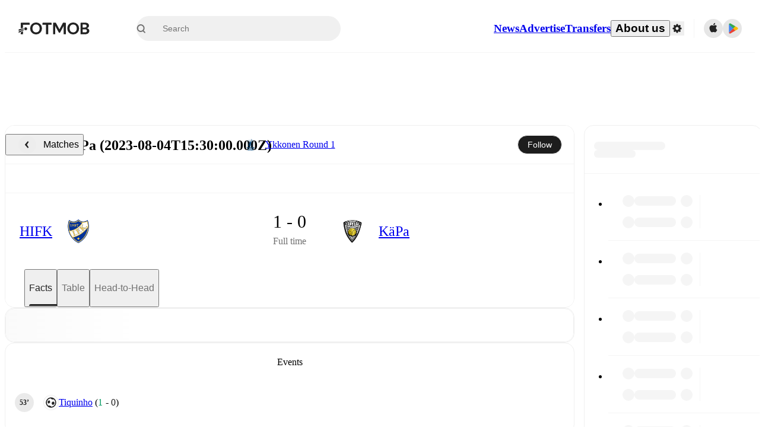

--- FILE ---
content_type: text/javascript;charset=UTF-8
request_url: https://www.fotmob.com/_next/static/chunks/91186.994c8e866b3b534e.js
body_size: 7909
content:
"use strict";(self.webpackChunk_N_E=self.webpackChunk_N_E||[]).push([[91186],{7845:function(e,t,r){r.d(t,{K:function(){return u}});var l=r(35944);r(67294);var n=r(16829),i=r(90962);let a=(e,t)=>e?t.EventIcons.red:t.EventIcons.green,o=(0,n.Z)("span",{target:"ecdb5s80",label:"GoalScoreNumber"})("color:",({highlight:e,theme:t,isMiss:r})=>e?a(r,t):t.GlobalColorScheme.Text.textDefault,";"),d=(0,n.Z)("span",{target:"ecdb5s81",label:"GoalStringCSS"})("line-height:1.13;letter-spacing:0.24px;white-space:nowrap;"),u=({newScore:e,isHome:t,isMiss:r=!1})=>{let n=+!t,[a,u]=e.map((e,t)=>(0,l.tZ)(o,{highlight:t===n,isMiss:r,children:e},t));return(0,l.BX)(d,{children:[(0,l.tZ)(i.w,{}),"(",a," - ",u,")"]})}},65054:function(e,t,r){r.d(t,{X:function(){return eX}});var l,n,i=r(35944),a=r(67294),o=r(79661),d=r(39943),u=r(70747),s=r(74867),c=r(55236),h=r(16829),m=r(51261),C=r(64520),p=r(88793),g=r(6161),f=r(96189),v=r(18952),Z=r(24989),w=r(16841),x=r(428),y=r(12598);(l=n||(n={})).Goal="goal",l.OwnGoal="own_goal",l.Red="red",l.YellowRed="yellow_red";let b=e=>["coach","not_on_pitch"].includes(e.cardDescription?.localizedKey),k=e=>{switch(e.type){case"Goal":return"Own goal"===e.goalDescription?"own_goal":"goal";case"Card":if(b(e))break;if("Red"===e.card)return"red";if("YellowRed"===e.card)return"yellow_red"}return null},S=e=>e.map(e=>{let t=k(e);return{minute:Number(e.overloadTime)>0?e.time+.5:e.time,eventData:e,type:t}}).filter(e=>e.type),B=(e,t)=>{if(!t||0===t.length)return e;let r=t.map(e=>e.minute);return r.includes(e)?e:r.reduce((t,r)=>Math.abs(r-e)<Math.abs(t-e)?r:t)},M=(e,t)=>S(e).reduce((e,r)=>{let l=B(r.minute,t),n=e.find(e=>e.minute===l),i={...r,minute:l};return n?n.events.push(i):e.push({minute:l,events:[i]}),e},[]),G=()=>[21,12.5],D=e=>"goal"===e.type||"own_goal"===e.type;var T=r(86940),_=r(1990);let E=()=>[21,14];var H=({score:e,teamColor:t})=>{let{theme:r}=(0,v.F)(),l=(0,_.V)(),[n,o]=e,d=(0,T.Nr)(t),[u,s]=(0,a.useMemo)(()=>E(),[]),c=l?`${o}-${n}`:`${n}-${o}`;return(0,i.BX)("svg",{width:u,height:s,children:[(0,i.tZ)("rect",{width:u,height:s,fill:t,rx:2,ry:2,stroke:r.GlobalColorScheme.Background.card,strokeWidth:1}),(0,i.tZ)("text",{x:"50%",y:"74%",textAnchor:"middle",fill:d,style:{fontSize:9},children:c})]})},X=r(98964),I=({ownGoal:e,size:t=18})=>{let{theme:r}=(0,v.F)(),l=e?r.Events.red:r.Momentum.goalEventStroke;return(0,i.BX)("svg",{width:t,height:t,viewBox:"0 0 18 18",fill:"none",xmlns:"http://www.w3.org/2000/svg",children:[(0,i.tZ)("rect",{width:"18",height:"18",rx:"9",fill:r.GlobalColorScheme.Background.card}),(0,i.tZ)("path",{d:"M8.99838 13.8464C12.2187 13.8464 14.8293 11.4356 14.8293 8.46176C14.8293 5.48792 12.2187 3.07715 8.99838 3.07715C5.77806 3.07715 3.16748 5.48792 3.16748 8.46176C3.16748 11.4356 5.77806 13.8464 8.99838 13.8464Z",fill:"white"}),(0,i.tZ)("path",{d:"M8.56093 2H9.43557C9.47 2.0098 9.50507 2.0172 9.54052 2.02216C10.6137 2.09333 11.6539 2.42266 12.5726 2.98216C13.4439 3.49248 14.1928 4.1877 14.7664 5.01885C15.3401 5.84999 15.7245 6.79685 15.8927 7.79271C15.9405 8.047 15.965 8.30478 16 8.56141V9.43626C15.9902 9.47109 15.9828 9.50656 15.9778 9.54241C15.8943 10.7299 15.498 11.8741 14.8292 12.8587C14.3102 13.6548 13.6324 14.335 12.8384 14.8569C12.0443 15.3788 11.1511 15.731 10.2146 15.8915C9.95685 15.9393 9.69329 15.965 9.43323 16H8.5586C8.52889 15.9906 8.49847 15.9836 8.46764 15.979C7.28101 15.8999 6.13639 15.5083 5.14985 14.844C4.35133 14.3252 3.66886 13.6467 3.14542 12.8511C2.62198 12.0555 2.26891 11.1601 2.10845 10.2213C2.06064 9.96234 2.03499 9.69989 2 9.43977V8.56491C2.01983 8.39927 2.03732 8.23247 2.06064 8.06683C2.26238 6.59265 2.92772 5.22088 3.96043 4.14995C4.99315 3.07903 6.33968 2.36447 7.80525 2.10964C8.05597 2.06182 8.30904 2.03499 8.56093 2ZM12.3533 12.0923V12.1156C12.6041 12.1156 12.8548 12.1156 13.1044 12.1156C13.1359 12.1139 13.1667 12.1057 13.195 12.0917C13.2232 12.0777 13.2483 12.058 13.2688 12.034C13.8906 11.1708 14.2322 10.1373 14.2472 9.07348C14.2504 9.03584 14.2426 8.99809 14.2248 8.96477C14.207 8.93145 14.18 8.90399 14.1469 8.88569C13.7644 8.62206 13.3866 8.3526 13.0064 8.08548C12.9434 8.05677 12.8871 8.01538 12.8408 7.96391C12.7945 7.91244 12.7594 7.852 12.7375 7.78633C12.7156 7.72067 12.7075 7.6512 12.7136 7.58225C12.7198 7.51331 12.74 7.44637 12.7732 7.38561C12.9259 6.94235 13.0799 6.50026 13.2257 6.05583C13.2336 6.02544 13.2353 5.99376 13.2307 5.96269C13.2261 5.93162 13.2152 5.90181 13.1988 5.87503C12.5682 5.01784 11.691 4.37362 10.6845 4.02849C10.652 4.01415 10.6161 4.00938 10.581 4.01475C10.5459 4.02013 10.513 4.03541 10.4863 4.05882C10.1096 4.34578 9.73061 4.62923 9.3516 4.91385C9.30525 4.96204 9.24965 5.00038 9.18813 5.02657C9.12661 5.05276 9.06044 5.06626 8.99358 5.06626C8.92673 5.06626 8.86056 5.05276 8.79904 5.02657C8.73752 5.00038 8.68192 4.96204 8.63557 4.91385C8.26006 4.63273 7.88455 4.35277 7.51137 4.06815C7.48382 4.04255 7.4495 4.02541 7.41248 4.01879C7.37547 4.01217 7.33733 4.01635 7.30262 4.03083C6.29611 4.3753 5.41886 5.01917 4.78834 5.87619C4.77193 5.90296 4.7611 5.93278 4.75649 5.96385C4.75188 5.99491 4.75359 6.0266 4.76152 6.05699C4.90729 6.50141 5.06239 6.94351 5.21399 7.38676C5.24679 7.4476 5.26679 7.51451 5.27275 7.58337C5.27872 7.65223 5.27052 7.72158 5.24867 7.78715C5.22682 7.85272 5.19178 7.91314 5.1457 7.96464C5.09962 8.01615 5.04349 8.05767 4.98076 8.08666C4.60408 8.35144 4.2309 8.61739 3.85189 8.87752C3.81503 8.89796 3.78492 8.92871 3.76524 8.96599C3.74557 9.00328 3.73718 9.04551 3.74111 9.08749C3.76169 10.1417 4.0985 11.1654 4.70787 12.0258C4.72767 12.0582 4.75632 12.0841 4.79042 12.1007C4.82453 12.1172 4.86265 12.1236 4.90029 12.1192C5.36676 12.1075 5.83323 12.1017 6.29388 12.0947C6.3604 12.0841 6.42836 12.0868 6.49382 12.1027C6.55928 12.1186 6.62092 12.1474 6.67517 12.1873C6.72942 12.2273 6.77519 12.2776 6.80984 12.3354C6.84448 12.3931 6.8673 12.4572 6.87697 12.5239C7.01458 12.9718 7.15335 13.4186 7.28746 13.8677C7.29508 13.9022 7.31241 13.9339 7.33741 13.9589C7.36242 13.9839 7.39404 14.0012 7.42857 14.0088C8.43954 14.3255 9.52314 14.3255 10.5341 14.0088C10.5728 13.9999 10.608 13.9799 10.6355 13.9513C10.663 13.9228 10.6817 13.8868 10.6892 13.8479C10.8222 13.3988 10.9621 12.952 11.0997 12.5041C11.1212 12.3735 11.1932 12.2567 11.3001 12.1788C11.407 12.1008 11.5403 12.0681 11.6711 12.0876C11.9067 12.0946 12.1294 12.0923 12.3533 12.0923Z",fill:l}),(0,i.tZ)("path",{d:"M8.99943 11.186C8.7312 11.186 8.46181 11.1801 8.19358 11.186C8.08092 11.1953 7.96847 11.1656 7.87506 11.1019C7.78166 11.0382 7.71297 10.9444 7.68048 10.836C7.48223 10.3426 7.28281 9.84919 7.08456 9.35577C7.00526 9.15747 6.92363 8.95917 6.85133 8.75737C6.8031 8.65563 6.7944 8.53958 6.82695 8.43179C6.85949 8.324 6.93094 8.23217 7.0274 8.17414C7.58173 7.75265 8.13879 7.33465 8.69856 6.92017C8.78013 6.84752 8.88555 6.80739 8.99476 6.80739C9.10398 6.80739 9.20939 6.84752 9.29097 6.92017C9.85462 7.33698 10.4152 7.75769 10.9726 8.18229C11.0695 8.2399 11.1408 8.3323 11.172 8.44066C11.2032 8.54901 11.192 8.66518 11.1405 8.76553C10.8641 9.47707 10.5796 10.1863 10.2916 10.8932C10.2567 10.9884 10.1914 11.0694 10.1058 11.1236C10.0202 11.1779 9.919 11.2022 9.81808 11.193C9.54636 11.1825 9.27231 11.1871 8.99943 11.186Z",fill:l})]})};let O=({size:e,stroke:t})=>(0,i.BX)("svg",{width:e,height:e,viewBox:"0 0 18 18",fill:"none",xmlns:"http://www.w3.org/2000/svg",children:[(0,i.tZ)("rect",{width:"18",height:"18",rx:"9"}),(0,i.tZ)("g",{clipPath:"url(#clip0_817_16886)",children:(0,i.tZ)("path",{d:"M11.5454 2.84863H6.4545C5.40014 2.84863 4.54541 3.70336 4.54541 4.75772V13.2424C4.54541 14.2967 5.40014 15.1515 6.4545 15.1515H11.5454C12.5998 15.1515 13.4545 14.2967 13.4545 13.2424V4.75772C13.4545 3.70336 12.5998 2.84863 11.5454 2.84863Z",fill:"#DD3636",stroke:t,strokeWidth:"1"})}),(0,i.tZ)("defs",{children:(0,i.tZ)("clipPath",{id:"clip0_817_16886",children:(0,i.tZ)("rect",{width:"14",height:"14",fill:"white",transform:"translate(2 2)"})})})]});var z=({overlayEvent:e,size:t})=>{let{type:r}=e,{theme:l}=(0,v.F)();return(0,X.EQ)(r).with(n.Goal,()=>(0,i.tZ)(I,{size:t})).with(n.OwnGoal,()=>(0,i.tZ)(I,{size:t,ownGoal:!0})).with(n.Red,()=>(0,i.tZ)(O,{size:t,stroke:l.GlobalColorScheme.Background.card})).with(n.YellowRed,()=>(0,i.tZ)(O,{size:t,stroke:l.GlobalColorScheme.Background.card})).otherwise(()=>null)},A=({props:e,width:t,height:r,overlayEvent:l,setSelectedEvent:n,children:a})=>{let{cx:o,cy:d,key:u}=e;return(0,i.tZ)("svg",{x:o-t/2,y:d-r/2,onMouseEnter:()=>{n&&n(l)},onMouseLeave:()=>{n&&n(null)},children:a},u)};let $=(e,t,r,l)=>(0,i.tZ)(A,{props:e,width:l,height:l,overlayEvent:t,setSelectedEvent:r,children:(0,i.tZ)(z,{overlayEvent:t,size:l})}),N=(e,t,r)=>{let[l,n]=G(),{home:a,away:o}=r,d=t.eventData.isHome?a:o;return(0,i.tZ)(A,{props:e,width:l,height:n,children:(0,i.tZ)(H,{score:t.eventData.newScore,teamColor:d})})},P=(e,t,r,l,n,i,a)=>a&&i&&D(t)?N(e,t,r):$(e,t,l,n),V=({eventsGroupedByMinute:e,teamColors:t,eventIconSize:r,eventIconPadding:l,pixelsPerValue:n,setSelectedEvent:a,isScoreIconsVisible:o,showScoreLabelsOnClick:d,valueDomain:u=[-100,100]})=>{let s=(e,s)=>{let{isHome:c}=e.eventData,h=c?u[1]+(l.home+r/2-.66*r*s)/n:u[0]-(l.away+r/2-.66*r*s)/n;return(0,i.tZ)(x.q,{x:e.minute,y:h,ifOverflow:"visible",shape:l=>P(l,e,t,a,r,o,d)},e.eventData.eventId)};return(0,i.tZ)(i.HY,{children:e.flatMap(e=>{let[t,r]=(0,y.u)(e.events,e=>e.eventData.isHome);return[...t.map(s),...r.map(s)]})})};var W=r(72775);let R=({cx:e,cy:t,theme:r})=>(0,i.BX)("g",{children:[(0,i.BX)("circle",{cx:e,cy:t,r:4,opacity:"0",fill:r.Momentum.liveIndicatorDot,children:[(0,i.tZ)("animate",{attributeName:"opacity",dur:"3.5s",repeatCount:"indefinite",values:"0.5;0;0",keyTimes:"0;0.5714285714285714;1",begin:"0s"}),(0,i.tZ)("animate",{attributeName:"r",dur:"3.5s",repeatCount:"indefinite",values:"4;14;0",keyTimes:"0;0.5714285714285714;1",begin:"0s"})]}),(0,i.tZ)("circle",{cx:e,cy:t,r:4,fill:r.Momentum.liveIndicatorDot})]}),L=e=>function(t){return(0,i.tZ)(R,{...t,theme:e})},F=({ongoingMinute:e,lineYCoords:t,pixelsPerValue:r,theme:l})=>{let n=L(l);return(0,i.BX)(i.HY,{children:[(0,i.tZ)(W.d,{segment:[{x:e.minute,y:t.y1/r},{x:e.minute,y:t.y2/r}],stroke:l.GlobalColorScheme.Text.lightText,ifOverflow:"visible"}),(0,i.tZ)(x.q,{x:e.minute,y:e.value??0,shape:n})]})};var Y=r(55756),K=r(7845),j=r(80918);let q=(0,h.Z)("span",{target:"e15x5n6c0",label:"EventTooltipCSS"})("padding-inline-start:16px;font-size:14px;span{font-weight:500;}display:flex;flex-direction:column;gap:2px;& .event-score__highlighted{color:",e=>e.theme.GlobalColorScheme.DefaultColor.green,";}"),Q=(0,h.Z)("div",{target:"e15x5n6c1",label:"EventTooltipGrid"})("display:grid;grid-template-columns:30px 3fr;background-color:",e=>e.theme.GlobalColorScheme.Background.card,";border-radius:12px;border:solid 1px ",e=>e.theme.Momentum.eventTooltipBorder,";padding:17px 16px;box-shadow:",e=>e.theme.Momentum.eventTooltipShadow,";"),J=(0,h.Z)("span",{target:"e15x5n6c2",label:"PlayerNameCSS"})("span{font-weight:400;}"),U=(e,t,r)=>{let{eventData:l}=e;return(0,i.BX)(i.HY,{children:[(0,i.BX)("span",{children:[`${t} `,(0,i.tZ)(K.K,{newScore:l.newScore,isHome:l.isHome,isMiss:!1})]}),(0,i.tZ)(J,{children:(0,i.tZ)("span",{children:(0,j.V)(l.player.id,l.player.name,r)})})]})},ee=({event:e,t,translationMap:r})=>{if(!e||!e.eventData)return null;let{type:l,eventData:a}=e,o=(0,X.EQ)(l).with(n.Goal,()=>U(e,t("goal_v2","Goal"),r)).with(n.OwnGoal,()=>U(e,t("owngoal","Own Goal"),r)).with(n.Red,n.YellowRed,()=>(0,i.BX)(i.HY,{children:[(0,i.tZ)("span",{children:`${a.timeStr}' ${t("red_card_v2","Red Card")}`}),(0,i.tZ)(J,{children:(0,i.tZ)("span",{children:(0,j.V)(a.player.id,a.player.name,r)})})]})).otherwise(()=>null);return(0,i.BX)(Q,{children:[(0,i.tZ)(Y.PlayerIcon,{id:a?.player?.id,width:32,circular:!0}),(0,i.tZ)(q,{children:o})]})},et=e=>t=>t?{...t,main:e(t?.main),alternateModels:t?.alternateModels?.map(t=>e(t))}:t;et(e=>{let t=e.data.length,r=e.data[t-1]?.value!==null?0:null,l=e.data[t-1]?.minute>=91,n=[{minute:0,value:0},...e.data,{minute:l?120.75:90.75,value:r}];return{...e,data:n.sort((e,t)=>e.minute-t.minute)}}),et(e=>{let t=e?.data?.length;if(!t)return e;let r=t>0?Math.floor(e?.data[t-1]?.minute):0,l=[...Array((r>=91?120:90)-r)].map((e,t)=>({minute:r+t+1,value:null}));return{...e,data:[...e.data,...l]}});let er=e=>{let t=Math.max(...e.map(e=>e.value));return t/(t-Math.min(...e.map(e=>e.value)))},el=({momentumData:e,teamColors:t})=>(0,i.tZ)("defs",{children:(0,i.BX)("linearGradient",{id:"splitColor",x1:"0",y1:"0",x2:"0",y2:"1",children:[(0,i.tZ)("stop",{offset:er(e),stopColor:t.home,stopOpacity:1}),(0,i.tZ)("stop",{offset:er(e),stopColor:t.away,stopOpacity:1})]})}),en=e=>{let t=e.length;return e[t-1]?.minute>=91},ei=e=>e.find(e=>45.5===e.minute)?45.5:45,ea=e=>en(e)?e.find(e=>90.5===e.minute)?90.5:90:90.75,eo=e=>en(e)?120.75:null,ed=e=>e?[0,ei(e),ea(e),eo(e)].filter(e=>null!==e):[],eu=e=>null===e.value,es=e=>{let t=e.findIndex(eu);return t>0?t-1:e.length-1},ec=e=>{let[t,r]=(0,a.useState)(0);return(0,a.useEffect)(()=>{e.current&&r(e.current.offsetWidth)},[e,e.current?.offsetWidth]),t},eh=()=>{let[e,t]=a.useState(null),[r,l]=a.useState(null),[n,i]=a.useState(!1);return{selectedEvent:e,setSelectedEvent:t,cursorMinute:r,setCursorMinute:l,isScoreIconsVisible:n,setIsScoreIconsVisible:i}};function em(e,t,r=0,l=1,n=1e-4){return`${n} ${Math.max(l,(e-t*n-r)/(t-1))}`}let eC=(e,t,r,l,n,i)=>{let a=em(e,i?l/2:l,r.right+r.left,5),o=em(t,n?15:21);return[n?"0 7":a,o]},ep=e=>{let{graphHeight:t,chartMargins:r,chartPaddings:l,xAxisHeight:n}=e;return t+r.top+r.bottom+l.top+l.bottom+n},eg=(e,t)=>({graphHeight:t?136:160,chartMargins:{top:0,right:e/32,left:e/32,bottom:0},chartPaddings:{top:28,bottom:54},eventIconSize:18,eventIconPadding:{home:10,away:10},xAxisHeight:30}),ef=()=>({graphHeight:80,chartMargins:{top:0,right:15,left:15,bottom:0},chartPaddings:{top:50,bottom:40},eventIconSize:14,eventIconPadding:{home:15,away:15},xAxisHeight:30}),ev=(e,t,r)=>{let l=t?ef():eg(e,r);return{height:ep(l),valueDomain:[-100,100],...l}},eZ=({cursorMinute:e,theme:t,momentumData:r,teamColors:l})=>{let n=r.find(t=>t.minute===e);return(0,i.BX)(i.HY,{children:[(0,i.tZ)(W.d,{x:e,stroke:t.GlobalColorScheme.Text.secondaryText,strokeWidth:1.5}),(0,i.tZ)(x.q,{x:e,y:n?.value,r:4,fill:n?.value>=0?l.home:l.away,fillOpacity:.5,stroke:"white",strokeWidth:1})]})};var ew=r(25615),ex=r(6418);let ey=(e,t,r)=>{if(null===e)return null;if(t?.includes(e))switch(Math.floor(e)){case 45:return r("halftime_short","HT");case 90:return r("fulltime_short","FT");case 120:return r("afterextratime_short","AET")}return e%1!=0?(0,ex.XW)(`${Math.floor(e)}+`,"'"):(0,ex.XW)(`${e}`,"'")},eb=(e,t,r)=>(0,i.BX)("filter",{x:(1-t)/2,y:"0",width:t,height:1,id:r,children:[(0,i.tZ)("feFlood",{floodColor:e.GlobalColorScheme.Background.card,result:"bg"}),(0,i.BX)("feMerge",{children:[(0,i.tZ)("feMergeNode",{in:"bg"}),(0,i.tZ)("feMergeNode",{in:"SourceGraphic"})]})]}),ek=({theme:e,isBreakMinute:t,children:r})=>(0,i.BX)("g",{width:"100%",height:"100%",children:[(0,i.BX)("defs",{children:[eb(e,2.25,"breakBackground"),eb(e,1,"hoverBackground")]}),(0,i.tZ)("g",{filter:`url(#${t?"breakBackground":"hoverBackground"})`,children:r})]}),eS=({x:e,y:t,theme:r,payload:l,minutesForBreaks:n,minutesToDisplayOnAxis:a,t:o,isSmallGraph:d,textColor:u})=>{if(!a)return null;let s=l.value,c=n.includes(s),h=a?(0,i.tZ)("text",{dy:10,textAnchor:"middle",fill:u,fontSize:d?"12":"14",style:{fontWeight:700},children:ey(s,n,o)}):null;return(0,i.tZ)("g",{transform:`translate(${e},${t-14})`,children:(0,i.tZ)(ek,{theme:r,isBreakMinute:c,children:h})})};var eB=({theme:e,t,strokeDashArray:r,data:l,cursorMinute:n,xAxisHeight:a=30,isSmallGraph:o,gridColor:d,textColor:u})=>{let s=ed(l),c={minutesForBreaks:s,cursorMinute:n},h=(0,_.V)();return(0,i.tZ)(ew.K,{dataKey:"minute",ticks:Object.values(c).flat().filter(e=>!Number.isNaN(e)&&null!==e),tick:(0,i.tZ)(eS,{theme:e,minutesToDisplayOnAxis:c,minutesForBreaks:s,t:t,isSmallGraph:o,textColor:u}),strokeDasharray:r,strokeLinecap:"round",strokeWidth:o?1:3,stroke:d,interval:0,tickLine:!1,height:a,reversed:h})},eM=({strokeDashArray:e,minutesWithLine:t,stroke:r,pixelsPerValue:l,lineYCoords:n})=>t.map(t=>(0,i.tZ)(W.d,{xAxisId:0,yAxisId:0,segment:[{x:t,y:n.y1/l},{x:t,y:n.y2/l}],strokeWidth:3,stroke:r,strokeDasharray:e,strokeLinecap:"round",ifOverflow:"visible",zIndex:1},`grid-line-${t}`));let eG={Bezier:Z.sj,CatmullRom:w.Z.alpha(.5)},eD=({selectedEvent:e,t,translationMap:r})=>e?(0,i.tZ)(ee,{event:e,t:t,translationMap:r}):null,eT=({data:e,teamColors:t,events:r,isSmallGraph:l=!1,showEventTooltipOnHover:n=!0,showLiveIndicator:o=!0,showMinuteCrosshairOnHover:d=!0,showScoreLabelsOnClick:u=!1,curveType:c="Bezier",smallerLargeGraph:h=!1})=>{let{theme:Z}=(0,v.F)(),{t:w,translationMap:x}=(0,s.$)(),y=(0,a.useRef)(null),b=ec(y),{selectedEvent:k,setSelectedEvent:S,cursorMinute:B,setCursorMinute:M,isScoreIconsVisible:G,setIsScoreIconsVisible:D}=eh();if(!e)return null;let{height:T,graphHeight:_,chartMargins:E,chartPaddings:H,eventIconSize:X,eventIconPadding:I,xAxisHeight:O,valueDomain:z}=ev(b,l,h),A=_/(z[1]-z[0]),$=es(e),N={y1:_/2+I.home+X,y2:-_/2-I.away-X},[P,W]=eC(b,N.y1-N.y2,E,e.length,l,h);return(0,i.tZ)("div",{style:{height:T,backgroundColor:Z.GlobalColorScheme.Background.card},ref:y,children:(0,i.tZ)(m.h,{height:T,children:(0,i.BX)(C.T,{data:e,margin:E,onMouseMove:e=>{d&&M(k?.minute??Number(e?.activeLabel))},onMouseLeave:()=>{d&&M(null)},onClick:()=>{u&&D(e=>!e)},tabIndex:-1,children:[(0,i.tZ)(el,{momentumData:e,teamColors:t}),(0,i.tZ)(eM,{strokeDashArray:W,minutesWithLine:ed(e).slice(1,-1),stroke:Z.GlobalColorScheme.Border.borderColor2,lineYCoords:N,pixelsPerValue:A}),(0,i.tZ)(p.B,{hide:!0,domain:z,padding:H}),(0,i.tZ)(g.uN,{type:eG[c],dataKey:"value",stroke:"url(#splitColor)",fill:"url(#splitColor)",fillOpacity:.9,activeDot:!1,isAnimationActive:!1}),d&&(0,i.tZ)(eZ,{cursorMinute:B,theme:Z,momentumData:e,teamColors:t}),(0,i.tZ)(eB,{theme:Z,t:w,strokeDashArray:P,data:e,cursorMinute:B,xAxisHeight:O,isSmallGraph:l,gridColor:l?Z.GlobalColorScheme.Text.textDefault:Z.GlobalColorScheme.Border.borderColor2,textColor:Z.GlobalColorScheme.Text.textDefault}),o&&(0,i.tZ)(F,{ongoingMinute:e[$],lineYCoords:N,pixelsPerValue:A,theme:Z}),(0,i.tZ)(V,{eventsGroupedByMinute:r,teamColors:t,eventIconSize:X,eventIconPadding:I,pixelsPerValue:A,setSelectedEvent:S,isScoreIconsVisible:G,showScoreLabelsOnClick:u,valueDomain:z}),n&&(0,i.tZ)(f.u,{isAnimationActive:!1,content:k?(0,i.tZ)(eD,{selectedEvent:k,t:w,translationMap:x}):null,wrapperStyle:{outline:"none",pointerEvents:"none"},cursor:{stroke:"transparent"},active:!!k})]})})})};var e_=r(52106),eE=r(41380);let eH=(0,h.Z)("section",{target:"e18b2wns0",label:"MomentumSection"})("@media ",u.w5.mobile,"{div{margin-top:-18px;}}"),eX=({mfData:e,curveType:t,smallerLargeGraph:r})=>{let{t:l}=(0,s.$)(),n=e?.ongoing,[a]=(0,d.z)(e?.general?.teamColors),h=(0,o.ac)(u.w5.mobile);if(!(0,eE.Q)(e))return null;let m=e?.content?.momentum?.main?.data,C=e?.header?.status?.liveTime?.long,p=C===c.Gp.HalfTime||C===c.Gp.WaitingForExtratime||C===c.Gp.PauseExtraTime,g=C===c.Gp.Penalties||C===c.Gp.WaitingForPenalties,f=M(e?.content?.matchFacts?.events?.events,m),v=!h,Z=!h;return(0,i.BX)(eH,{children:[(0,i.tZ)(e_.Z,{title:l("attacking_threat","Momentum")}),(0,i.tZ)(eT,{data:m,teamColors:a,events:f,showLiveIndicator:n&&!p&&!g,isSmallGraph:h,curveType:t||h?"CatmullRom":"Bezier",showScoreLabelsOnClick:h,showEventTooltipOnHover:v,showMinuteCrosshairOnHover:Z,smallerLargeGraph:r})]})}},86940:function(e,t,r){r.d(t,{Nr:function(){return o},jV:function(){return d}});var l=r(21357),n=r(7010),i=r(72358);let a=e=>(0,l.ZP)(e).get("lab.l"),o=e=>{try{return a(e)>70?n.d.GlobalColorScheme.Background.card:i.u.GlobalColorScheme.Background.card}catch(e){return i.u.GlobalColorScheme.Background.card}},d=(e,t)=>e.filter(e=>{let r=a(e);return t?r>=15:r<=90})},90962:function(e,t,r){r.d(t,{o:function(){return d},w:function(){return o}});var l=r(35944);r(67294);var n=r(16829),i=r(70917);let a=(0,n.Z)("span",{target:"etopyok0",label:"RTLMarkWrapper"})('display:none;[dir="rtl"] &{display:inline;}'),o=()=>(0,l.tZ)(a,{children:"‏"}),d=(0,i.iv)('[dir="rtl"] &{text-align:right;unicode-bidi:plaintext;}',"bidiSafeTextAlign")},1990:function(e,t,r){r.d(t,{V:function(){return i}});var l=r(41896),n=r(68048);let i=()=>{let{locale:e}=(0,n.b)();return(0,l.Fp)(e)}},12598:function(e,t,r){r.d(t,{u:function(){return l}});let l=(e,t)=>e?.reduce(([e,r],l)=>t(l)?[[...e,l],r]:[e,[...r,l]],[[],[]])??[[],[]]}}]);

--- FILE ---
content_type: text/javascript;charset=UTF-8
request_url: https://www.fotmob.com/_next/static/chunks/36920.e4b255fdd24400e3.js
body_size: 4783
content:
"use strict";(self.webpackChunk_N_E=self.webpackChunk_N_E||[]).push([[36920,12193],{12193:function(e,t,n){n.r(t);var r=n(35944),i=n(67294),o=n(25682);t.default=e=>{let{src:t=null,placeholderSrc:n=null,width:a="15",height:l=e.width,onFallback:c,...d}=e,s=`Image ${d.className||""}`,u=(0,o.s)(t||n),h=(0,i.useCallback)(e=>{e.currentTarget.onerror=null,n&&e.currentTarget.src!==n&&(e.currentTarget.src=n),c&&c(e)},[c,n]);return(0,r.tZ)("img",{src:u,className:s,alt:e.alt,width:a,height:l,loading:"lazy",onError:h})}},52106:function(e,t,n){n.d(t,{D:function(){return c}});var r=n(35944),i=n(67294),o=n(16829),a=n(70747);let l=(0,o.Z)("header",{target:"echmoi60",label:"ComponentTitleContainer"})("height:56px;width:100%;display:flex;align-items:center;justify-content:center;@media ",a.w5.desktop,"{height:64px;}"),c=(0,o.Z)("h2",{target:"echmoi61",label:"Title"})("font-size:14px;font-weight:500;@media ",a.w5.desktop,"{font-size:16px;}");t.Z=({title:e,linkTo:t})=>{let n=(0,i.useMemo)(()=>t?(0,r.tZ)("a",{href:t,children:e}):(0,r.tZ)(r.HY,{children:e}),[t,e]);return e?(0,r.tZ)(l,{children:(0,r.tZ)(c,{children:n})}):null}},18343:function(e,t,n){n.d(t,{E:function(){return g},z:function(){return w}});var r=n(35944);n(67294);var i=n(16829),o=n(12193),a=n(24830),l=n(21385),c=n(53275),d=n(74522),s=n(70917),u=n(18059);let h=(0,s.iv)("display:flex;justify-content:center;align-items:center;background-color:",u.O.accentGreen,";font-weight:500;font-size:12px;line-height:normal;color:",u.O.black,";","trendingBulletCommon"),f=(0,i.Z)(a.Link,{target:"e1it3feo0",label:"TrendingNewsListRowLink"})("display:flex;flex-direction:row;gap:16px;",c.VV),m=(0,i.Z)("div",{target:"e1it3feo1",label:"Content"})("display:flex;flex-direction:column;gap:4px;width:100%;"),p=(0,i.Z)("div",{target:"e1it3feo2",label:"TrendingNewsListImageWrapper"})("min-width:",c.ce,"px;width:",c.ce,"px;height:",c.fD,"px;img{object-fit:cover;width:100%;height:100%;}"),g=(0,i.Z)("div",{target:"e1it3feo3",label:"BulletNewsTrending"})(h,"  border-radius:12px;width:20px;height:20px;min-width:20px;min-height:20px;"),w=({data:e,index:t})=>(0,r.BX)(f,{href:e.page?.url,target:(0,l.n)(e.page?.url)?"":"_blank",rel:(0,l.n)(e.page.url)?"":"noreferrer noopener",children:[(0,r.tZ)(g,{children:t}),(0,r.BX)(m,{children:[(0,r.tZ)(c.s0,{children:e.title}),(0,r.tZ)(d.E,{gmtTime:e.gmtTime,sourceStr:e.sourceStr})]}),(0,r.tZ)(p,{children:(0,r.tZ)(o.default,{src:e.imageUrl,width:c.ce,height:c.fD})})]})},116:function(e,t,n){n.d(t,{AG:function(){return l},F3:function(){return p},Ic:function(){return h},Kd:function(){return u},TS:function(){return g},XA:function(){return d},_Y:function(){return c},nH:function(){return f},pM:function(){return m},wQ:function(){return s}});var r=n(70917),i=n(16829),o=n(70747),a=n(24830);let l=192,c=128,d=88,s=68,u=4,h=(0,r.iv)("display:flex;gap:16px;padding-bottom:16px;img{object-fit:cover;border-radius:",u,"px;width:",d,"px;height:",s,"px;min-width:",d,"px;min-height:",s,"px;}@media ",o.w5.desktop,"{gap:32px;padding-bottom:24px;img{width:",l,"px;height:",c,"px;min-width:",l,"px;min-height:",c,"px;}}","newsListCardRowCSS"),f=(0,i.Z)(a.Link,{target:"einbkka0",label:"NewsListCardRowLink"})(h,";"),m=(0,i.Z)("div",{target:"einbkka1",label:"NewsListCardRowContent"})("display:flex;flex-direction:column;gap:8px;@media ",o.w5.desktop,"{max-width:412px;}"),p=(0,i.Z)("p",{target:"einbkka2",label:"NewsListCardRowTitle"})("font-weight:500;font-size:15px;line-height:19px;@media ",o.w5.desktop,"{font-size:16px;line-height:20px;}"),g=(0,i.Z)("p",{target:"einbkka3",label:"NewsListCardRowLead"})("display:none;@media ",o.w5.tablet,"{display:block;font-size:14px;line-height:18px;}")},77261:function(e,t,n){n.d(t,{h:function(){return s}});var r=n(35944);n(67294);var i=n(12193),o=n(74522),a=n(43058),l=n(21385),c=n(41896),d=n(116);let s=({item:e,clickLocation:t})=>{let{id:n,title:s,sourceStr:u,imageUrl:h,lead:f,gmtTime:m,page:p,language:g}=e,w=p?.url;return(0,r.BX)(d.nH,{href:w,target:(0,l.n)(w)?"":"_blank",rel:(0,l.n)(w)?"":"noreferrer noopener",onClick:()=>(0,a.BW)(n,s,t,u),lang:g,dir:(0,c.Ux)(g),children:[(0,r.tZ)(i.default,{src:h,width:d.AG,height:d._Y}),(0,r.BX)(d.pM,{children:[(0,r.tZ)(d.F3,{children:s}),f&&(0,r.tZ)(d.TS,{children:f}),(0,r.tZ)(o.E,{gmtTime:m,sourceStr:u})]})]})}},79574:function(e,t,n){n.d(t,{R:function(){return a},y:function(){return o}});var r=n(68048),i=n(45927);let o=e=>{let{locale:t}=(0,r.b)();return i.Z.getFormattedDateFromNow({dateGmt:e,locale:t})},a=e=>{try{let t=new Date;return new Date(e.status.utcTime).getTime()-t.getTime()<=1728e5}catch(e){return!1}}},53275:function(e,t,n){n.d(t,{Pi:function(){return l},VV:function(){return s},ce:function(){return a},fD:function(){return o},s0:function(){return d},yX:function(){return c}});var r=n(70917),i=n(16829);let o=88,a=112,l=96,c=128,d=(0,i.Z)("span",{target:"edy6axg0",label:"Headline"})("font-weight:500;font-size:15px;line-height:19px;"),s=({theme:e})=>(0,r.iv)("padding-bottom:16px;:not(:last-child){border-bottom:",e.GlobalColorScheme.Divider,";}img{border-radius:4px;object-fit:cover;}:hover,:focus-visible{",d,"{text-decoration:underline;}}","newsItemRowLinkCommon")},81915:function(e,t,n){n.d(t,{B:function(){return p}});var r=n(35944);n(67294);var i=n(16829),o=n(12193),a=n(24830),l=n(21385),c=n(43058),d=n(41896),s=n(74522),u=n(53275);let h=(0,i.Z)(a.Link,{target:"e2xb9q10",label:"NewsItemRowWithImageLink"})("display:flex;flex-direction:row;justify-content:space-between;gap:16px;",u.VV),f=(0,i.Z)("div",{target:"e2xb9q11",label:"Content"})("display:flex;flex-direction:column;gap:4px;"),m=(0,i.Z)("div",{target:"e2xb9q12",label:"NewsItemImageWrapper"})("min-width:",({width:e})=>e,"px;width:",({width:e})=>e,"px;height:",({height:e})=>e,"px;img{object-fit:cover;width:100%;height:100%;}"),p=({data:e,clickLocation:t,largeImage:n})=>{let{id:i,page:a,title:p,sourceStr:g,gmtTime:w,imageUrl:x,language:v}=e,b=a?.url,y=n?u.yX:u.ce,Z=n?u.Pi:u.fD;return(0,r.BX)(h,{href:b,target:(0,l.n)(b)?"":"_blank",rel:(0,l.n)(b)?"":"noreferrer noopener",onClick:()=>(0,c.BW)(i,p,t,g),lang:v,dir:(0,d.Ux)(v),children:[(0,r.BX)(f,{children:[(0,r.tZ)(u.s0,{children:p}),(0,r.tZ)(s.E,{gmtTime:w,sourceStr:g})]}),(0,r.tZ)(m,{width:y,height:Z,children:(0,r.tZ)(o.default,{src:x,width:y,height:Z})})]})}},74522:function(e,t,n){n.d(t,{E:function(){return d}});var r=n(35944);n(67294);var i=n(16829),o=n(79574);let a=(0,i.Z)("div",{target:"eu6dio00",label:"Source"})("display:flex;gap:3px;align-items:center;"),l=(0,i.Z)("span",{target:"eu6dio01",label:"SourceName"})("font-weight:500;font-size:12px;color:",({theme:e})=>e.GlobalColorScheme.Text.secondaryText2,";line-height:normal;"),c=(0,i.Z)("span",{target:"eu6dio02",label:"SourceTime"})("font-size:12px;color:",({theme:e})=>e.GlobalColorScheme.Text.secondaryText2,";line-height:normal;"),d=({gmtTime:e,sourceStr:t})=>{let n=(0,o.y)(e);return(0,r.BX)(a,{children:[(0,r.tZ)(l,{children:t}),(0,r.BX)(c,{children:["\xb7 ",n]})]})}},61564:function(e,t,n){n.d(t,{F:function(){return c},d:function(){return s}});var r=n(35944);n(67294);var i=n(65837),o=n(84670),a=n(18343),l=n(53275);let c=({theme:e,largeImage:t})=>(0,r.BX)(o.q5,{children:[(0,r.BX)("div",{children:[(0,r.tZ)(i.TextRow,{className:"show-loading-animation",color:e.GlobalColorScheme.Background.cardHover,style:{width:"100%",margin:0}}),(0,r.tZ)(i.TextRow,{className:"show-loading-animation",color:e.GlobalColorScheme.Background.cardHover,style:{width:"80%"}}),(0,r.tZ)(i.TextRow,{className:"show-loading-animation",color:e.GlobalColorScheme.Background.cardHover,style:{width:84}})]}),(0,r.tZ)(i.RectShape,{className:"show-loading-animation",color:e.GlobalColorScheme.Skeleton.newsCoverImage,style:{height:t?l.Pi:l.fD,width:t?l.yX:l.ce,borderRadius:"8px"}})]}),d=({theme:e,index:t})=>(0,r.BX)(o.Tj,{children:[(0,r.tZ)(a.E,{children:t+1}),(0,r.BX)("div",{children:[(0,r.tZ)(i.TextRow,{className:"show-loading-animation",color:e.GlobalColorScheme.Background.cardHover,style:{width:"100%",margin:0}}),(0,r.tZ)(i.TextRow,{className:"show-loading-animation",color:e.GlobalColorScheme.Background.cardHover,style:{width:"80%"}}),(0,r.tZ)(i.TextRow,{className:"show-loading-animation",color:e.GlobalColorScheme.Background.cardHover,style:{width:84}})]}),(0,r.tZ)(i.RectShape,{className:"show-loading-animation",color:e.GlobalColorScheme.Skeleton.newsCoverImage,style:{height:l.fD,width:l.ce,borderRadius:"8px"}})]}),s=({theme:e,showImage:t,showIndex:n,index:a,largeImage:l})=>t&&n?(0,r.tZ)(d,{theme:e,index:a}):t?(0,r.tZ)(c,{theme:e,largeImage:l}):(0,r.BX)(o.KD,{children:[(0,r.tZ)(i.TextRow,{className:"show-loading-animation",color:e.GlobalColorScheme.Background.cardHover,style:{width:"100%",margin:0}}),(0,r.tZ)(i.TextRow,{className:"show-loading-animation",color:e.GlobalColorScheme.Background.cardHover,style:{width:84,margin:0}})]})},84670:function(e,t,n){n.d(t,{KD:function(){return s},Tj:function(){return d},j_:function(){return u},oA:function(){return h},q5:function(){return c}});var r=n(16829),i=n(70747),o=n(70917),a=n(53275);let l=({theme:e})=>(0,o.iv)("display:grid;gap:16px;padding-bottom:16px;:not(:last-of-type){border-bottom:",e.GlobalColorScheme.Divider,";}","skeletonRowCommon"),c=(0,r.Z)("div",{target:"er60if00",label:"SkeletonRowWithImageCSS"})(l,"  grid-template-columns:1fr ",a.ce,"px;"),d=(0,r.Z)("div",{target:"er60if01",label:"SkeletonRowWithImageAndIndexCSS"})(l,"  grid-template-columns:20px 1fr ",a.ce,"px;"),s=(0,r.Z)("div",{target:"er60if02",label:"SkeletonRowCSS"})(l,"  grid-template-columns:1fr;"),u=(0,r.Z)("div",{target:"er60if03",label:"NewsListSkeletonTitleHeaderCSS"})("display:none;@media ",i.w5.desktop,"{display:flex;gap:16px;align-items:center;padding-bottom:16px;}"),h=(0,r.Z)("div",{target:"er60if04",label:"InnerContentWrapperSkeleton"})("#desktop-rectshape{display:none;}@media ",i.w5.desktop,"{#desktop-rectshape{display:block;}#mobile-rectshape{display:none;}width:50%;",({addLeftPadding:e})=>e&&"padding-inline-start: 32px;","}")},21385:function(e,t,n){n.d(t,{D:function(){return i},n:function(){return r}});let r=e=>!!e.includes("://www.fotmob.com")||!e.match(/^((http|https):\/\/)/),i=(e,t)=>`${e}-${t}`},92322:function(e,t,n){n.d(t,{i:function(){return r}});function r(e){return Array.from({length:e},(e,t)=>({key:t}))}},36920:function(e,t,n){n.r(t),n.d(t,{News:function(){return N}});var r=n(35944);n(67294);var i=n(17305),o=n(52106),a=n(74867),l=n(76457),c=n(81915),d=n(77261),s=n(16829),u=n(70747);let h=(0,s.Z)("div",{target:"e1fcmoxq0",label:"MatchNewsListCSS"})("display:flex;flex-direction:column;gap:16px;padding:0 16px;@media ",u.w5.desktop,"{padding:0 24px;}@media ",u.w5.hugeDesktop,"{display:",({onlyOneItem:e})=>e?"flex":"grid",";grid-template-columns:1fr 1fr;}"),f=(0,s.Z)("div",{target:"e1fcmoxq1",label:"MatchNewsListRow"})("a{border-bottom:",({theme:e})=>e.GlobalColorScheme.Divider,";",({isLastInColumn:e})=>e&&"border-bottom: none;","}@media ",u.w5.hugeDesktop,"{",({addLeftPadding:e})=>e&&"padding-inline-start: 32px;","}"),m=({news:e})=>{if(!e?.length)return null;let t=1===e.length,n="match-page-news";return(0,r.tZ)(h,{onlyOneItem:t,children:e.map((i,o)=>t?(0,r.tZ)(d.h,{item:i,clickLocation:n},i.id):(0,r.tZ)(f,{addLeftPadding:o%2!=0,isLastInColumn:o>=e.length-2,children:(0,r.tZ)(c.B,{data:i,clickLocation:n,largeImage:!0})},i.id))})};var p=n(18952),g=n(92322),w=n(61564);let x=()=>{let{theme:e}=(0,p.F)(),t=(0,g.i)(8);return(0,r.tZ)(h,{children:t?.map((n,i)=>r.tZ(f,{addLeftPadding:i%2!=0,isLastInColumn:i>=t.length-2,children:r.tZ(w.F,{theme:e,largeImage:!0})},n.key))})};var v=n(78228),b=n(5068),y=n(19080),Z=n(68048);let k=async e=>await (0,y.LK)(e)||[],C=e=>{let{ccode3NoRegion:t}=(0,v.m)(),{locale:n}=(0,Z.b)(),r=`/api/data/matchNews?id=${e}&ccode3=${t}&lang=${n||"en"}`,{data:i,isValidating:o}=(0,b.ZP)(r,k,{revalidateOnFocus:!1});return[i,!i&&o]},N=({mfData:e,cardProps:t})=>{let[n,c]=C(e?.content?.matchFacts?.matchId),{t:d}=(0,a.$)();return n?.length||c?(0,r.tZ)(i.default,{...t,content:(0,r.BX)("aside",{children:[(0,r.tZ)(o.Z,{title:d("news","News")}),(0,r.tZ)(l.Z,{showLoadingAnimation:!0,ready:!c,customPlaceholder:(0,r.tZ)(x,{}),children:(0,r.tZ)(m,{news:n})})]})}):null}},25682:function(e,t,n){n.d(t,{s:function(){return i}});let r=RegExp(/http\b/,"g"),i=e=>e?e.replace(r,"https"):e},41070:function(e,t,n){var r=this&&this.__assign||function(){return(r=Object.assign||function(e){for(var t,n=1,r=arguments.length;n<r;n++)for(var i in t=arguments[n])Object.prototype.hasOwnProperty.call(t,i)&&(e[i]=t[i]);return e}).apply(this,arguments)},i=this&&this.__rest||function(e,t){var n={};for(var r in e)Object.prototype.hasOwnProperty.call(e,r)&&0>t.indexOf(r)&&(n[r]=e[r]);if(null!=e&&"function"==typeof Object.getOwnPropertySymbols)for(var i=0,r=Object.getOwnPropertySymbols(e);i<r.length;i++)0>t.indexOf(r[i])&&Object.prototype.propertyIsEnumerable.call(e,r[i])&&(n[r[i]]=e[r[i]]);return n};t.__esModule=!0;var o=n(67294),a=n(65837),l=n(64643);t.default=function(e){var t=e.delay,n=void 0===t?0:t,c=e.type,d=void 0===c?"text":c,s=e.color,u=void 0===s?"#CDCDCD":s,h=e.rows,f=void 0===h?3:h,m=e.ready,p=e.firstLaunchOnly,g=e.children,w=e.className,x=e.showLoadingAnimation,v=e.customPlaceholder,b=i(e,["delay","type","color","rows","ready","firstLaunchOnly","children","className","showLoadingAnimation","customPlaceholder"]),y=o.useState(m),Z=y[0],k=y[1],C=o.useRef(null);return o.useEffect(function(){p||!Z||m?m&&(C.current&&window.clearTimeout(C.current),Z||k(!0)):n&&n>0?C.current=window.setTimeout(function(){k(!1)},n):k(!1)},[p,Z,m,n]),o.useEffect(function(){return function(){C.current&&window.clearTimeout(C.current)}},[]),Z?g:function(){var e=x?l.joinClassNames("show-loading-animation",w):w;if(v&&o.isValidElement(v)){var t=l.joinClassNames(v.props.className,e);return o.cloneElement(v,{className:t})}if(v)return v;var n=a[d];return o.createElement(n,r({},b,{color:u,rows:f,className:e}))}()}},76457:function(e,t,n){var r=n(41070);t.Z=r.default},41985:function(e,t,n){var r=this&&this.__assign||function(){return(r=Object.assign||function(e){for(var t,n=1,r=arguments.length;n<r;n++)for(var i in t=arguments[n])Object.prototype.hasOwnProperty.call(t,i)&&(e[i]=t[i]);return e}).apply(this,arguments)};t.__esModule=!0;var i=n(67294),o=n(72075),a=n(91817),l=n(64643),c={display:"flex"};t.default=function(e){var t=e.className,n=e.style,d=e.color,s=e.rows;return i.createElement("div",{className:l.joinClassNames("media-block",t),style:r(r({},c),n)},i.createElement(a.default,{color:d,style:{minHeight:55,width:55,minWidth:55,marginRight:10}}),i.createElement(o.default,{color:d,rows:s}))}},38588:function(e,t,n){var r=this&&this.__assign||function(){return(r=Object.assign||function(e){for(var t,n=1,r=arguments.length;n<r;n++)for(var i in t=arguments[n])Object.prototype.hasOwnProperty.call(t,i)&&(e[i]=t[i]);return e}).apply(this,arguments)};t.__esModule=!0;var i=n(67294),o=n(64643);t.default=function(e){var t=e.className,n=e.style,a=e.color;return i.createElement("div",{className:o.joinClassNames("rect-shape",t),style:r(r({},{backgroundColor:a,width:"100%",height:"100%",marginRight:10}),n)})}},91817:function(e,t,n){var r=this&&this.__assign||function(){return(r=Object.assign||function(e){for(var t,n=1,r=arguments.length;n<r;n++)for(var i in t=arguments[n])Object.prototype.hasOwnProperty.call(t,i)&&(e[i]=t[i]);return e}).apply(this,arguments)};t.__esModule=!0;var i=n(67294),o=n(64643);t.default=function(e){var t=e.className,n=e.style,a=e.color;return i.createElement("div",{className:o.joinClassNames("round-shape",t),style:r(r({},{backgroundColor:a,borderRadius:"500rem",width:"100%",height:"100%"}),n)})}},72075:function(e,t,n){var r=this&&this.__assign||function(){return(r=Object.assign||function(e){for(var t,n=1,r=arguments.length;n<r;n++)for(var i in t=arguments[n])Object.prototype.hasOwnProperty.call(t,i)&&(e[i]=t[i]);return e}).apply(this,arguments)};t.__esModule=!0;var i=n(67294),o=n(72992),a=n(64643),l={width:"100%"},c=[97,100,94,90,98,95,98,40];t.default=function(e){var t=e.rows,n=e.lineSpacing,d=e.color,s=e.style,u=e.className,h=e.widths,f=void 0===h?c:h;return i.createElement("div",{className:a.joinClassNames("text-block",u),style:r(r({},l),s)},Array.apply(null,Array(t)).map(function(e,r){return i.createElement(o.default,{color:d,style:{maxHeight:100/(2*t-1)+"%",width:f[(r+f.length)%f.length]+"%"},lineSpacing:0!==r?n:0,key:r})}))}},72992:function(e,t,n){var r=this&&this.__assign||function(){return(r=Object.assign||function(e){for(var t,n=1,r=arguments.length;n<r;n++)for(var i in t=arguments[n])Object.prototype.hasOwnProperty.call(t,i)&&(e[i]=t[i]);return e}).apply(this,arguments)};t.__esModule=!0;var i=n(67294),o=n(64643);t.default=function(e){var t=e.className,n=e.maxHeight,a=e.color,l=e.lineSpacing,c=e.style;return i.createElement("div",{className:o.joinClassNames("text-row",t),style:r(r({},{maxHeight:n,width:"100%",height:"1em",backgroundColor:a,marginTop:void 0===l?"0.7em":l}),c)})}},65837:function(e,t,n){t.__esModule=!0,t.media=t.text=t.rect=t.round=t.textRow=t.MediaBlock=t.TextBlock=t.RectShape=t.RoundShape=t.TextRow=void 0;var r=n(72992);t.TextRow=r.default;var i=n(91817);t.RoundShape=i.default;var o=n(38588);t.RectShape=o.default;var a=n(72075);t.TextBlock=a.default;var l=n(41985);t.MediaBlock=l.default,t.textRow=r.default,t.round=i.default,t.rect=o.default,t.text=a.default,t.media=l.default},64643:function(e,t){t.__esModule=!0,t.joinClassNames=void 0,t.joinClassNames=function(){for(var e=[],t=0;t<arguments.length;t++)e[t]=arguments[t];return e.filter(function(e){return e}).join(" ")}}}]);

--- FILE ---
content_type: text/javascript;charset=UTF-8
request_url: https://www.fotmob.com/_next/static/chunks/92475.294082082b17d5ed.js
body_size: 9796
content:
(self.webpackChunk_N_E=self.webpackChunk_N_E||[]).push([[92475],{81852:function(){},89312:function(){},29405:function(e,t){"use strict";t.Ik=function(){return{join:function(e,t){var r;return(r=e+t)*(r+1)/2+t},split:function(e){var t=r((r(Math.sqrt(1+8*e))-1)/2);return[t*(t+3)/2-e,e-t*(t+1)/2]},bounds:function(){return[0,0,0]}}};var r=Math.floor},69590:function(e){var t="undefined"!=typeof Element,r="function"==typeof Map,a="function"==typeof Set,n="function"==typeof ArrayBuffer&&!!ArrayBuffer.isView;e.exports=function(e,i){try{return function e(i,s){if(i===s)return!0;if(i&&s&&"object"==typeof i&&"object"==typeof s){var o,l,c,u;if(i.constructor!==s.constructor)return!1;if(Array.isArray(i)){if((o=i.length)!=s.length)return!1;for(l=o;0!=l--;)if(!e(i[l],s[l]))return!1;return!0}if(r&&i instanceof Map&&s instanceof Map){if(i.size!==s.size)return!1;for(u=i.entries();!(l=u.next()).done;)if(!s.has(l.value[0]))return!1;for(u=i.entries();!(l=u.next()).done;)if(!e(l.value[1],s.get(l.value[0])))return!1;return!0}if(a&&i instanceof Set&&s instanceof Set){if(i.size!==s.size)return!1;for(u=i.entries();!(l=u.next()).done;)if(!s.has(l.value[0]))return!1;return!0}if(n&&ArrayBuffer.isView(i)&&ArrayBuffer.isView(s)){if((o=i.length)!=s.length)return!1;for(l=o;0!=l--;)if(i[l]!==s[l])return!1;return!0}if(i.constructor===RegExp)return i.source===s.source&&i.flags===s.flags;if(i.valueOf!==Object.prototype.valueOf&&"function"==typeof i.valueOf&&"function"==typeof s.valueOf)return i.valueOf()===s.valueOf();if(i.toString!==Object.prototype.toString&&"function"==typeof i.toString&&"function"==typeof s.toString)return i.toString()===s.toString();if((o=(c=Object.keys(i)).length)!==Object.keys(s).length)return!1;for(l=o;0!=l--;)if(!Object.prototype.hasOwnProperty.call(s,c[l]))return!1;if(t&&i instanceof Element)return!1;for(l=o;0!=l--;)if(("_owner"!==c[l]&&"__v"!==c[l]&&"__o"!==c[l]||!i.$$typeof)&&!e(i[c[l]],s[c[l]]))return!1;return!0}return i!=i&&s!=s}(e,i)}catch(e){if((e.message||"").match(/stack|recursion/i))return console.warn("react-fast-compare cannot handle circular refs"),!1;throw e}}},41070:function(e,t,r){"use strict";var a=this&&this.__assign||function(){return(a=Object.assign||function(e){for(var t,r=1,a=arguments.length;r<a;r++)for(var n in t=arguments[r])Object.prototype.hasOwnProperty.call(t,n)&&(e[n]=t[n]);return e}).apply(this,arguments)},n=this&&this.__rest||function(e,t){var r={};for(var a in e)Object.prototype.hasOwnProperty.call(e,a)&&0>t.indexOf(a)&&(r[a]=e[a]);if(null!=e&&"function"==typeof Object.getOwnPropertySymbols)for(var n=0,a=Object.getOwnPropertySymbols(e);n<a.length;n++)0>t.indexOf(a[n])&&Object.prototype.propertyIsEnumerable.call(e,a[n])&&(r[a[n]]=e[a[n]]);return r};t.__esModule=!0;var i=r(67294),s=r(65837),o=r(64643);t.default=function(e){var t=e.delay,r=void 0===t?0:t,l=e.type,c=void 0===l?"text":l,u=e.color,f=void 0===u?"#CDCDCD":u,d=e.rows,p=void 0===d?3:d,h=e.ready,m=e.firstLaunchOnly,g=e.children,y=e.className,v=e.showLoadingAnimation,w=e.customPlaceholder,b=n(e,["delay","type","color","rows","ready","firstLaunchOnly","children","className","showLoadingAnimation","customPlaceholder"]),x=i.useState(h),k=x[0],O=x[1],C=i.useRef(null);return i.useEffect(function(){m||!k||h?h&&(C.current&&window.clearTimeout(C.current),k||O(!0)):r&&r>0?C.current=window.setTimeout(function(){O(!1)},r):O(!1)},[m,k,h,r]),i.useEffect(function(){return function(){C.current&&window.clearTimeout(C.current)}},[]),k?g:function(){var e=v?o.joinClassNames("show-loading-animation",y):y;if(w&&i.isValidElement(w)){var t=o.joinClassNames(w.props.className,e);return i.cloneElement(w,{className:t})}if(w)return w;var r=s[c];return i.createElement(r,a({},b,{color:f,rows:p,className:e}))}()}},76457:function(e,t,r){"use strict";var a=r(41070);t.Z=a.default},41985:function(e,t,r){"use strict";var a=this&&this.__assign||function(){return(a=Object.assign||function(e){for(var t,r=1,a=arguments.length;r<a;r++)for(var n in t=arguments[r])Object.prototype.hasOwnProperty.call(t,n)&&(e[n]=t[n]);return e}).apply(this,arguments)};t.__esModule=!0;var n=r(67294),i=r(72075),s=r(91817),o=r(64643),l={display:"flex"};t.default=function(e){var t=e.className,r=e.style,c=e.color,u=e.rows;return n.createElement("div",{className:o.joinClassNames("media-block",t),style:a(a({},l),r)},n.createElement(s.default,{color:c,style:{minHeight:55,width:55,minWidth:55,marginRight:10}}),n.createElement(i.default,{color:c,rows:u}))}},38588:function(e,t,r){"use strict";var a=this&&this.__assign||function(){return(a=Object.assign||function(e){for(var t,r=1,a=arguments.length;r<a;r++)for(var n in t=arguments[r])Object.prototype.hasOwnProperty.call(t,n)&&(e[n]=t[n]);return e}).apply(this,arguments)};t.__esModule=!0;var n=r(67294),i=r(64643);t.default=function(e){var t=e.className,r=e.style,s=e.color;return n.createElement("div",{className:i.joinClassNames("rect-shape",t),style:a(a({},{backgroundColor:s,width:"100%",height:"100%",marginRight:10}),r)})}},91817:function(e,t,r){"use strict";var a=this&&this.__assign||function(){return(a=Object.assign||function(e){for(var t,r=1,a=arguments.length;r<a;r++)for(var n in t=arguments[r])Object.prototype.hasOwnProperty.call(t,n)&&(e[n]=t[n]);return e}).apply(this,arguments)};t.__esModule=!0;var n=r(67294),i=r(64643);t.default=function(e){var t=e.className,r=e.style,s=e.color;return n.createElement("div",{className:i.joinClassNames("round-shape",t),style:a(a({},{backgroundColor:s,borderRadius:"500rem",width:"100%",height:"100%"}),r)})}},72075:function(e,t,r){"use strict";var a=this&&this.__assign||function(){return(a=Object.assign||function(e){for(var t,r=1,a=arguments.length;r<a;r++)for(var n in t=arguments[r])Object.prototype.hasOwnProperty.call(t,n)&&(e[n]=t[n]);return e}).apply(this,arguments)};t.__esModule=!0;var n=r(67294),i=r(72992),s=r(64643),o={width:"100%"},l=[97,100,94,90,98,95,98,40];t.default=function(e){var t=e.rows,r=e.lineSpacing,c=e.color,u=e.style,f=e.className,d=e.widths,p=void 0===d?l:d;return n.createElement("div",{className:s.joinClassNames("text-block",f),style:a(a({},o),u)},Array.apply(null,Array(t)).map(function(e,a){return n.createElement(i.default,{color:c,style:{maxHeight:100/(2*t-1)+"%",width:p[(a+p.length)%p.length]+"%"},lineSpacing:0!==a?r:0,key:a})}))}},72992:function(e,t,r){"use strict";var a=this&&this.__assign||function(){return(a=Object.assign||function(e){for(var t,r=1,a=arguments.length;r<a;r++)for(var n in t=arguments[r])Object.prototype.hasOwnProperty.call(t,n)&&(e[n]=t[n]);return e}).apply(this,arguments)};t.__esModule=!0;var n=r(67294),i=r(64643);t.default=function(e){var t=e.className,r=e.maxHeight,s=e.color,o=e.lineSpacing,l=e.style;return n.createElement("div",{className:i.joinClassNames("text-row",t),style:a(a({},{maxHeight:r,width:"100%",height:"1em",backgroundColor:s,marginTop:void 0===o?"0.7em":o}),l)})}},65837:function(e,t,r){"use strict";t.__esModule=!0,t.media=t.text=t.rect=t.round=t.textRow=t.MediaBlock=t.TextBlock=t.RectShape=t.RoundShape=t.TextRow=void 0;var a=r(72992);t.TextRow=a.default;var n=r(91817);t.RoundShape=n.default;var i=r(38588);t.RectShape=i.default;var s=r(72075);t.TextBlock=s.default;var o=r(41985);t.MediaBlock=o.default,t.textRow=a.default,t.round=n.default,t.rect=i.default,t.text=s.default,t.media=o.default},64643:function(e,t){"use strict";t.__esModule=!0,t.joinClassNames=void 0,t.joinClassNames=function(){for(var e=[],t=0;t<arguments.length;t++)e[t]=arguments[t];return e.filter(function(e){return e}).join(" ")}},94578:function(e,t,r){"use strict";r.d(t,{Z:function(){return n}});var a=r(89611);function n(e,t){e.prototype=Object.create(t.prototype),e.prototype.constructor=e,(0,a.Z)(e,t)}},39223:function(e,t,r){"use strict";r.d(t,{s:function(){return f}});var a=r(67294),n=r(85893),i=r(20887),s=r(20043),o=r(56610),l=r(64534),c=r(93462),u=r(16741);let f=(0,l.m)("FocusableItem",function({className:e,disabled:t,children:r,isHovering:l,itemRef:f,externalRef:d,...p}){let h=!!t,m=(0,a.useRef)(null),{mouseOver:g,setHover:y,onPointerLeave:v,...w}=(0,i.Q)(f,m,l,h),{handleClose:b}=(0,a.useContext)(c.AH),x=(0,a.useMemo)(()=>({disabled:h,hover:g||l,focusable:!0}),[h,l,g]),k=(0,a.useMemo)(()=>(0,u.Dx)(r,{...x,ref:m,closeMenu:b}),[r,x,b]),O=(0,u.dG)({...w,onPointerLeave:e=>v(e,!0),onFocus:y},p);return(0,n.jsx)("li",{role:c.CM,...(0,u.$7)(h),...O,ref:(0,o.Q)(d,f),className:(0,s.l)({block:c.nJ,element:c.np,modifiers:x,className:e}),children:k})})},28153:function(e,t,r){"use strict";r.d(t,{v:function(){return p}});var a=r(67294),n=r(91094),i=r(85893),s=r(78576);let o=e=>{let[t,r]=(0,s.w)(e),[n,i]=(0,a.useState)();return[{menuItemFocus:n,...t},r,(e,t)=>{i({position:e,alwaysUpdate:t}),r(!0)}]},l=(e,t)=>{let[r]=(0,a.useState)({});return{onMouseDown:()=>{r.v=e&&"closed"!==e},onClick:e=>r.v?r.v=!1:t(!0,e)}};var c=r(56610),u=r(16741),f=r(93462);let d=19>parseInt(a.version),p=(0,a.forwardRef)(function({"aria-label":e,captureFocus:t,initialOpen:r,menuButton:s,instanceRef:p,onMenuChange:h,...m},g){let[y,v,w]=o({...m,onMenuChange:h}),{state:b}=y,x=(0,u.tr)(b),k=(0,a.useRef)(null),O=l(b,(e,t)=>w(t.detail?void 0:f.td.FIRST)),C=(0,a.useCallback)(e=>{v(!1),e.key&&k.current.focus()},[v]),E=(0,u.Dx)(s,{open:x});if(!E||!E.type)throw Error("Menu requires a menuButton prop.");let j={...(0,u.dG)({onKeyDown:e=>{switch(e.key){case f.R8.UP:w(f.td.LAST);break;case f.R8.DOWN:w(f.td.FIRST);break;default:return}e.preventDefault()},...O},E.props),ref:(0,c.Q)(d?E.ref:E.props.ref,k)};"MenuButton"===(0,u.oY)(E.type)&&(j.isOpen=x);let N=(0,a.cloneElement)(E,j);return(0,a.useImperativeHandle)(p,()=>({openMenu:w,closeMenu:()=>v(!1)})),(0,i.jsxs)(a.Fragment,{children:[N,(0,i.jsx)(n.B,{...m,...y,"aria-label":e||("string"==typeof E.props.children?E.props.children:"Menu"),anchorRef:k,ref:g,onClose:C})]})})},1061:function(e,t,r){"use strict";r.d(t,{j:function(){return l}});var a=r(67294),n=r(85893),i=r(16741),s=r(20043),o=r(93462);let l=(0,i.zi)("MenuButton",(0,a.forwardRef)(function({className:e,isOpen:t,disabled:r,children:i,...l},c){let u=(0,a.useMemo)(()=>({open:t}),[t]);return(0,n.jsx)("button",{"aria-haspopup":!0,"aria-expanded":t,"aria-disabled":r||void 0,type:"button",disabled:r,...l,ref:c,className:(0,s.l)({block:o.es,modifiers:u,className:e}),children:i})}))},4098:function(e,t,r){"use strict";r.d(t,{R:function(){return o}});var a=r(67294),n=r(85893),i=r(20043),s=r(93462);let o=(0,a.memo)((0,a.forwardRef)(function({className:e,...t},r){return(0,n.jsx)("li",{role:"separator",...t,ref:r,className:(0,i.l)({block:s.nJ,element:s.IK,className:e})})}))},86501:function(e,t,r){"use strict";let a,n;r.d(t,{x7:function(){return ed},ZP:function(){return ep}});var i,s=r(67294);let o={data:""},l=e=>{if("object"==typeof window){let t=(e?e.querySelector("#_goober"):window._goober)||Object.assign(document.createElement("style"),{innerHTML:" ",id:"_goober"});return t.nonce=window.__nonce__,t.parentNode||(e||document.head).appendChild(t),t.firstChild}return e||o},c=/(?:([\u0080-\uFFFF\w-%@]+) *:? *([^{;]+?);|([^;}{]*?) *{)|(}\s*)/g,u=/\/\*[^]*?\*\/|  +/g,f=/\n+/g,d=(e,t)=>{let r="",a="",n="";for(let i in e){let s=e[i];"@"==i[0]?"i"==i[1]?r=i+" "+s+";":a+="f"==i[1]?d(s,i):i+"{"+d(s,"k"==i[1]?"":t)+"}":"object"==typeof s?a+=d(s,t?t.replace(/([^,])+/g,e=>i.replace(/([^,]*:\S+\([^)]*\))|([^,])+/g,t=>/&/.test(t)?t.replace(/&/g,e):e?e+" "+t:t)):i):null!=s&&(i=/^--/.test(i)?i:i.replace(/[A-Z]/g,"-$&").toLowerCase(),n+=d.p?d.p(i,s):i+":"+s+";")}return r+(t&&n?t+"{"+n+"}":n)+a},p={},h=e=>{if("object"==typeof e){let t="";for(let r in e)t+=r+h(e[r]);return t}return e},m=(e,t,r,a,n)=>{var i;let s=h(e),o=p[s]||(p[s]=(e=>{let t=0,r=11;for(;t<e.length;)r=101*r+e.charCodeAt(t++)>>>0;return"go"+r})(s));if(!p[o]){let t=s!==e?e:(e=>{let t,r,a=[{}];for(;t=c.exec(e.replace(u,""));)t[4]?a.shift():t[3]?(r=t[3].replace(f," ").trim(),a.unshift(a[0][r]=a[0][r]||{})):a[0][t[1]]=t[2].replace(f," ").trim();return a[0]})(e);p[o]=d(n?{["@keyframes "+o]:t}:t,r?"":"."+o)}let l=r&&p.g?p.g:null;return r&&(p.g=p[o]),i=p[o],l?t.data=t.data.replace(l,i):-1===t.data.indexOf(i)&&(t.data=a?i+t.data:t.data+i),o},g=(e,t,r)=>e.reduce((e,a,n)=>{let i=t[n];if(i&&i.call){let e=i(r),t=e&&e.props&&e.props.className||/^go/.test(e)&&e;i=t?"."+t:e&&"object"==typeof e?e.props?"":d(e,""):!1===e?"":e}return e+a+(null==i?"":i)},"");function y(e){let t=this||{},r=e.call?e(t.p):e;return m(r.unshift?r.raw?g(r,[].slice.call(arguments,1),t.p):r.reduce((e,r)=>Object.assign(e,r&&r.call?r(t.p):r),{}):r,l(t.target),t.g,t.o,t.k)}y.bind({g:1});let v,w,b,x=y.bind({k:1});function k(e,t){let r=this||{};return function(){let a=arguments;function n(i,s){let o=Object.assign({},i),l=o.className||n.className;r.p=Object.assign({theme:w&&w()},o),r.o=/ *go\d+/.test(l),o.className=y.apply(r,a)+(l?" "+l:""),t&&(o.ref=s);let c=e;return e[0]&&(c=o.as||e,delete o.as),b&&c[0]&&b(o),v(c,o)}return t?t(n):n}}var O=e=>"function"==typeof e,C=(e,t)=>O(e)?e(t):e,E=(a=0,()=>(++a).toString()),j=()=>{if(void 0===n&&"u">typeof window){let e=matchMedia("(prefers-reduced-motion: reduce)");n=!e||e.matches}return n},N="default",S=(e,t)=>{let{toastLimit:r}=e.settings;switch(t.type){case 0:return{...e,toasts:[t.toast,...e.toasts].slice(0,r)};case 1:return{...e,toasts:e.toasts.map(e=>e.id===t.toast.id?{...e,...t.toast}:e)};case 2:let{toast:a}=t;return S(e,{type:e.toasts.find(e=>e.id===a.id)?1:0,toast:a});case 3:let{toastId:n}=t;return{...e,toasts:e.toasts.map(e=>e.id===n||void 0===n?{...e,dismissed:!0,visible:!1}:e)};case 4:return void 0===t.toastId?{...e,toasts:[]}:{...e,toasts:e.toasts.filter(e=>e.id!==t.toastId)};case 5:return{...e,pausedAt:t.time};case 6:let i=t.time-(e.pausedAt||0);return{...e,pausedAt:void 0,toasts:e.toasts.map(e=>({...e,pauseDuration:e.pauseDuration+i}))}}},M=[],_={toasts:[],pausedAt:void 0,settings:{toastLimit:20}},R={},I=(e,t=N)=>{R[t]=S(R[t]||_,e),M.forEach(([e,r])=>{e===t&&r(R[t])})},P=e=>Object.keys(R).forEach(t=>I(e,t)),T=e=>Object.keys(R).find(t=>R[t].toasts.some(t=>t.id===e)),A=(e=N)=>t=>{I(t,e)},D={blank:4e3,error:4e3,success:2e3,loading:1/0,custom:4e3},F=(e={},t=N)=>{let[r,a]=(0,s.useState)(R[t]||_),n=(0,s.useRef)(R[t]);(0,s.useEffect)(()=>(n.current!==R[t]&&a(R[t]),M.push([t,a]),()=>{let e=M.findIndex(([e])=>e===t);e>-1&&M.splice(e,1)}),[t]);let i=r.toasts.map(t=>{var r,a,n;return{...e,...e[t.type],...t,removeDelay:t.removeDelay||(null==(r=e[t.type])?void 0:r.removeDelay)||(null==e?void 0:e.removeDelay),duration:t.duration||(null==(a=e[t.type])?void 0:a.duration)||(null==e?void 0:e.duration)||D[t.type],style:{...e.style,...null==(n=e[t.type])?void 0:n.style,...t.style}}});return{...r,toasts:i}},$=(e,t="blank",r)=>({createdAt:Date.now(),visible:!0,dismissed:!1,type:t,ariaProps:{role:"status","aria-live":"polite"},message:e,pauseDuration:0,...r,id:(null==r?void 0:r.id)||E()}),L=e=>(t,r)=>{let a=$(t,e,r);return A(a.toasterId||T(a.id))({type:2,toast:a}),a.id},z=(e,t)=>L("blank")(e,t);z.error=L("error"),z.success=L("success"),z.loading=L("loading"),z.custom=L("custom"),z.dismiss=(e,t)=>{let r={type:3,toastId:e};t?A(t)(r):P(r)},z.dismissAll=e=>z.dismiss(void 0,e),z.remove=(e,t)=>{let r={type:4,toastId:e};t?A(t)(r):P(r)},z.removeAll=e=>z.remove(void 0,e),z.promise=(e,t,r)=>{let a=z.loading(t.loading,{...r,...null==r?void 0:r.loading});return"function"==typeof e&&(e=e()),e.then(e=>{let n=t.success?C(t.success,e):void 0;return n?z.success(n,{id:a,...r,...null==r?void 0:r.success}):z.dismiss(a),e}).catch(e=>{let n=t.error?C(t.error,e):void 0;n?z.error(n,{id:a,...r,...null==r?void 0:r.error}):z.dismiss(a)}),e};var H=1e3,B=(e,t="default")=>{let{toasts:r,pausedAt:a}=F(e,t),n=(0,s.useRef)(new Map).current,i=(0,s.useCallback)((e,t=H)=>{if(n.has(e))return;let r=setTimeout(()=>{n.delete(e),o({type:4,toastId:e})},t);n.set(e,r)},[]);(0,s.useEffect)(()=>{if(a)return;let e=Date.now(),n=r.map(r=>{if(r.duration===1/0)return;let a=(r.duration||0)+r.pauseDuration-(e-r.createdAt);if(a<0){r.visible&&z.dismiss(r.id);return}return setTimeout(()=>z.dismiss(r.id,t),a)});return()=>{n.forEach(e=>e&&clearTimeout(e))}},[r,a,t]);let o=(0,s.useCallback)(A(t),[t]),l=(0,s.useCallback)(()=>{o({type:5,time:Date.now()})},[o]),c=(0,s.useCallback)((e,t)=>{o({type:1,toast:{id:e,height:t}})},[o]),u=(0,s.useCallback)(()=>{a&&o({type:6,time:Date.now()})},[a,o]),f=(0,s.useCallback)((e,t)=>{let{reverseOrder:a=!1,gutter:n=8,defaultPosition:i}=t||{},s=r.filter(t=>(t.position||i)===(e.position||i)&&t.height),o=s.findIndex(t=>t.id===e.id),l=s.filter((e,t)=>t<o&&e.visible).length;return s.filter(e=>e.visible).slice(...a?[l+1]:[0,l]).reduce((e,t)=>e+(t.height||0)+n,0)},[r]);return(0,s.useEffect)(()=>{r.forEach(e=>{if(e.dismissed)i(e.id,e.removeDelay);else{let t=n.get(e.id);t&&(clearTimeout(t),n.delete(e.id))}})},[r,i]),{toasts:r,handlers:{updateHeight:c,startPause:l,endPause:u,calculateOffset:f}}},q=x`
from {
  transform: scale(0) rotate(45deg);
	opacity: 0;
}
to {
 transform: scale(1) rotate(45deg);
  opacity: 1;
}`,U=x`
from {
  transform: scale(0);
  opacity: 0;
}
to {
  transform: scale(1);
  opacity: 1;
}`,W=x`
from {
  transform: scale(0) rotate(90deg);
	opacity: 0;
}
to {
  transform: scale(1) rotate(90deg);
	opacity: 1;
}`,Z=k("div")`
  width: 20px;
  opacity: 0;
  height: 20px;
  border-radius: 10px;
  background: ${e=>e.primary||"#ff4b4b"};
  position: relative;
  transform: rotate(45deg);

  animation: ${q} 0.3s cubic-bezier(0.175, 0.885, 0.32, 1.275)
    forwards;
  animation-delay: 100ms;

  &:after,
  &:before {
    content: '';
    animation: ${U} 0.15s ease-out forwards;
    animation-delay: 150ms;
    position: absolute;
    border-radius: 3px;
    opacity: 0;
    background: ${e=>e.secondary||"#fff"};
    bottom: 9px;
    left: 4px;
    height: 2px;
    width: 12px;
  }

  &:before {
    animation: ${W} 0.15s ease-out forwards;
    animation-delay: 180ms;
    transform: rotate(90deg);
  }
`,V=x`
  from {
    transform: rotate(0deg);
  }
  to {
    transform: rotate(360deg);
  }
`,Q=k("div")`
  width: 12px;
  height: 12px;
  box-sizing: border-box;
  border: 2px solid;
  border-radius: 100%;
  border-color: ${e=>e.secondary||"#e0e0e0"};
  border-right-color: ${e=>e.primary||"#616161"};
  animation: ${V} 1s linear infinite;
`,G=x`
from {
  transform: scale(0) rotate(45deg);
	opacity: 0;
}
to {
  transform: scale(1) rotate(45deg);
	opacity: 1;
}`,J=x`
0% {
	height: 0;
	width: 0;
	opacity: 0;
}
40% {
  height: 0;
	width: 6px;
	opacity: 1;
}
100% {
  opacity: 1;
  height: 10px;
}`,K=k("div")`
  width: 20px;
  opacity: 0;
  height: 20px;
  border-radius: 10px;
  background: ${e=>e.primary||"#61d345"};
  position: relative;
  transform: rotate(45deg);

  animation: ${G} 0.3s cubic-bezier(0.175, 0.885, 0.32, 1.275)
    forwards;
  animation-delay: 100ms;
  &:after {
    content: '';
    box-sizing: border-box;
    animation: ${J} 0.2s ease-out forwards;
    opacity: 0;
    animation-delay: 200ms;
    position: absolute;
    border-right: 2px solid;
    border-bottom: 2px solid;
    border-color: ${e=>e.secondary||"#fff"};
    bottom: 6px;
    left: 6px;
    height: 10px;
    width: 6px;
  }
`,Y=k("div")`
  position: absolute;
`,X=k("div")`
  position: relative;
  display: flex;
  justify-content: center;
  align-items: center;
  min-width: 20px;
  min-height: 20px;
`,ee=x`
from {
  transform: scale(0.6);
  opacity: 0.4;
}
to {
  transform: scale(1);
  opacity: 1;
}`,et=k("div")`
  position: relative;
  transform: scale(0.6);
  opacity: 0.4;
  min-width: 20px;
  animation: ${ee} 0.3s 0.12s cubic-bezier(0.175, 0.885, 0.32, 1.275)
    forwards;
`,er=({toast:e})=>{let{icon:t,type:r,iconTheme:a}=e;return void 0!==t?"string"==typeof t?s.createElement(et,null,t):t:"blank"===r?null:s.createElement(X,null,s.createElement(Q,{...a}),"loading"!==r&&s.createElement(Y,null,"error"===r?s.createElement(Z,{...a}):s.createElement(K,{...a})))},ea=e=>`
0% {transform: translate3d(0,${-200*e}%,0) scale(.6); opacity:.5;}
100% {transform: translate3d(0,0,0) scale(1); opacity:1;}
`,en=e=>`
0% {transform: translate3d(0,0,-1px) scale(1); opacity:1;}
100% {transform: translate3d(0,${-150*e}%,-1px) scale(.6); opacity:0;}
`,ei=k("div")`
  display: flex;
  align-items: center;
  background: #fff;
  color: #363636;
  line-height: 1.3;
  will-change: transform;
  box-shadow: 0 3px 10px rgba(0, 0, 0, 0.1), 0 3px 3px rgba(0, 0, 0, 0.05);
  max-width: 350px;
  pointer-events: auto;
  padding: 8px 10px;
  border-radius: 8px;
`,es=k("div")`
  display: flex;
  justify-content: center;
  margin: 4px 10px;
  color: inherit;
  flex: 1 1 auto;
  white-space: pre-line;
`,eo=(e,t)=>{let r=e.includes("top")?1:-1,[a,n]=j()?["0%{opacity:0;} 100%{opacity:1;}","0%{opacity:1;} 100%{opacity:0;}"]:[ea(r),en(r)];return{animation:t?`${x(a)} 0.35s cubic-bezier(.21,1.02,.73,1) forwards`:`${x(n)} 0.4s forwards cubic-bezier(.06,.71,.55,1)`}},el=s.memo(({toast:e,position:t,style:r,children:a})=>{let n=e.height?eo(e.position||t||"top-center",e.visible):{opacity:0},i=s.createElement(er,{toast:e}),o=s.createElement(es,{...e.ariaProps},C(e.message,e));return s.createElement(ei,{className:e.className,style:{...n,...r,...e.style}},"function"==typeof a?a({icon:i,message:o}):s.createElement(s.Fragment,null,i,o))});i=s.createElement,d.p=void 0,v=i,w=void 0,b=void 0;var ec=({id:e,className:t,style:r,onHeightUpdate:a,children:n})=>{let i=s.useCallback(t=>{if(t){let r=()=>{a(e,t.getBoundingClientRect().height)};r(),new MutationObserver(r).observe(t,{subtree:!0,childList:!0,characterData:!0})}},[e,a]);return s.createElement("div",{ref:i,className:t,style:r},n)},eu=(e,t)=>{let r=e.includes("top"),a=e.includes("center")?{justifyContent:"center"}:e.includes("right")?{justifyContent:"flex-end"}:{};return{left:0,right:0,display:"flex",position:"absolute",transition:j()?void 0:"all 230ms cubic-bezier(.21,1.02,.73,1)",transform:`translateY(${t*(r?1:-1)}px)`,...r?{top:0}:{bottom:0},...a}},ef=y`
  z-index: 9999;
  > * {
    pointer-events: auto;
  }
`,ed=({reverseOrder:e,position:t="top-center",toastOptions:r,gutter:a,children:n,toasterId:i,containerStyle:o,containerClassName:l})=>{let{toasts:c,handlers:u}=B(r,i);return s.createElement("div",{"data-rht-toaster":i||"",style:{position:"fixed",zIndex:9999,top:16,left:16,right:16,bottom:16,pointerEvents:"none",...o},className:l,onMouseEnter:u.startPause,onMouseLeave:u.endPause},c.map(r=>{let i=r.position||t,o=eu(i,u.calculateOffset(r,{reverseOrder:e,gutter:a,defaultPosition:t}));return s.createElement(ec,{id:r.id,key:r.id,onHeightUpdate:u.updateHeight,className:r.visible?ef:"",style:o},"custom"===r.type?C(r.message,r):n?n(r):s.createElement(el,{toast:r,position:i}))}))},ep=z},3638:function(e,t,r){"use strict";r.d(t,{Z:function(){return w}});var a,n,i=r(67294),s=r(69590);function o(e,t){return Number.isInteger(e)&&Number.isInteger(t)?Math.floor(Math.random()*(t-e+1)+e):Math.random()*(t-e)+e}function l(e){return e?{height:e.offsetHeight,width:e.offsetWidth}:{height:0,width:0}}let c=2*Math.PI,u={color:"#dee4fd",radius:[.5,3],speed:[1,3],wind:[-.5,2],changeFrequency:200,rotationSpeed:[-1,1],opacity:[1,1]};class f{static createSnowflakes(e,t,r){if(!e)return[];let a=[];for(let n=0;n<t;n++)a.push(new f(e,r));return a}constructor(e,t={}){this.updateConfig(t);let{radius:r,wind:a,speed:n,rotationSpeed:i,opacity:s}=this.config;this.params={x:o(0,e.offsetWidth),y:o(-e.offsetHeight,0),rotation:o(0,360),radius:o(...r),speed:o(...n),wind:o(...a),rotationSpeed:o(...i),nextSpeed:o(...n),nextWind:o(...a),nextRotationSpeed:o(...i),opacity:o(...s),hasNextOpacity:!1},this.framesSinceLastUpdate=0}selectImage(){this.config.images&&this.config.images.length>0?this.image=function(e){let t=Math.floor(Math.random()*e.length);return e[t]}(this.config.images):this.image=void 0}updateConfig(e){let t=this.config;this.config={...u,...e},this.config.changeFrequency=o(this.config.changeFrequency,1.5*this.config.changeFrequency),this.params&&!s(this.config.radius,null==t?void 0:t.radius)&&(this.params.radius=o(...this.config.radius)),s(this.config.images,null==t?void 0:t.images)||this.selectImage(),(null==t?void 0:t.opacity)&&!s(this.config.opacity,null==t?void 0:t.opacity)&&(this.params.hasNextOpacity=!0)}updateTargetParams(){this.params.nextSpeed=o(...this.config.speed),this.params.nextWind=o(...this.config.wind),this.image&&(this.params.nextRotationSpeed=o(...this.config.rotationSpeed))}update(e,t,r=1){let{x:a,y:n,rotation:i,rotationSpeed:s,nextRotationSpeed:l,wind:c,speed:u,nextWind:f,nextSpeed:d,radius:p}=this.params;this.params.x=(a+c*r)%(e+2*p),this.params.x>e+p&&(this.params.x=-p),this.params.y=(n+u*r)%(t+2*p),this.params.y>t+p&&(this.params.hasNextOpacity&&(this.params.opacity=o(...this.config.opacity),this.params.hasNextOpacity=!1),this.params.y=-p),this.image&&(this.params.rotation=(i+s)%360),this.params.speed=.99*u+.01*d,this.params.wind=.99*c+.01*f,this.params.rotationSpeed=.99*s+.01*l,this.framesSinceLastUpdate++>this.config.changeFrequency&&(this.updateTargetParams(),this.framesSinceLastUpdate=0)}getImageOffscreenCanvas(e,t){var r,a;if(e instanceof HTMLImageElement&&e.loading)return e;let n=f.offscreenCanvases.get(e);if(n||(n={},f.offscreenCanvases.set(e,n)),!(t in n)){let a=document.createElement("canvas");a.width=t,a.height=t,null===(r=a.getContext("2d"))||void 0===r||r.drawImage(e,0,0,t,t),n[t]=a}return null!==(a=n[t])&&void 0!==a?a:e}drawCircle(e){e.moveTo(this.params.x,this.params.y),e.arc(this.params.x,this.params.y,this.params.radius,0,c)}drawImage(e){let{x:t,y:r,rotation:a,radius:n}=this.params,i=a*Math.PI/180,s=Math.cos(i),o=Math.sin(i);1!==this.params.opacity&&(e.save(),e.globalAlpha=this.params.opacity),e.setTransform(s,o,-o,s,t,r);let l=this.getImageOffscreenCanvas(this.image,n);e.drawImage(l,-(n/2),-(n/2),n,n),1!==this.params.opacity&&e.restore()}}f.offscreenCanvases=new WeakMap;let d={pointerEvents:"none",backgroundColor:"transparent",position:"absolute",top:0,left:0,width:"100%",height:"100%"},p=1e3/60;var h=function(e,t,r,a){if("a"===r&&!a)throw TypeError("Private accessor was defined without a getter");if("function"==typeof t?e!==t||!a:!t.has(e))throw TypeError("Cannot read private member from an object whose class did not declare it");return"m"===r?a:"a"===r?a.call(e):a?a.value:t.get(e)},m=function(e,t,r,a,n){if("m"===a)throw TypeError("Private method is not writable");if("a"===a&&!n)throw TypeError("Private accessor was defined without a setter");if("function"==typeof t?e!==t||!n:!t.has(e))throw TypeError("Cannot write private member to an object whose class did not declare it");return"a"===a?n.call(e,r):n?n.value=r:t.set(e,r),r};class g{get ctx(){return h(this,a,"f")}get canvas(){return h(this,n,"f")}set canvas(e){m(this,n,e,"f"),m(this,a,e.getContext("2d"),"f")}constructor(e,t){this.lastUpdate=Date.now(),this.snowflakes=[],a.set(this,void 0),n.set(this,void 0),m(this,n,e,"f"),m(this,a,e.getContext("2d"),"f"),this.config={snowflakeCount:150,...u,...t},this.snowflakes=[],this.snowflakes=f.createSnowflakes(e,t.snowflakeCount||150,t),this.play()}updateConfig(e){this.config={...this.config,...e};let t=this.config.snowflakeCount-this.snowflakes.length;for(let r of(t>0&&(this.snowflakes=[...this.snowflakes,...f.createSnowflakes(this.canvas,t,e)]),t<0&&(this.snowflakes=this.snowflakes.slice(0,this.config.snowflakeCount)),this.snowflakes))r.updateConfig(this.config)}render(e=1){let{ctx:t,canvas:r,snowflakes:a}=this;if(!t||!r)return;let{offsetWidth:n,offsetHeight:i}=r;for(let t of a)t.update(n,i,e);if(t.setTransform(1,0,0,1,0,0),t.clearRect(0,0,n,i),this.config.images&&this.config.images.length>0){for(let e of a)e.drawImage(t);return}for(let e of(t.beginPath(),a))e.drawCircle(t);t.fillStyle=this.config.color,t.fill()}loop(){let e=Date.now(),t=Date.now()-this.lastUpdate;this.lastUpdate=e,this.render(t/p),this.animationFrame=requestAnimationFrame(()=>this.loop())}play(){this.loop()}pause(){this.animationFrame&&(cancelAnimationFrame(this.animationFrame),this.animationFrame=void 0)}}a=new WeakMap,n=new WeakMap;let y=e=>{let[t,r]=(0,i.useState)(l(e.current)),a=(0,i.useCallback)(()=>{e.current&&r(l(e.current))},[e]);return(0,i.useEffect)(()=>{let{ResizeObserver:t}=window;if(e.current){if(a(),"function"!=typeof t)return window.addEventListener("resize",a),()=>window.removeEventListener("resize",a);{let r=new t(a);return r.observe(e.current),()=>r.disconnect()}}},[e,a]),t},v=e=>(0,i.useMemo)(()=>({...d,...e||{}}),[e]);var w=({color:e=u.color,changeFrequency:t=u.changeFrequency,radius:r=u.radius,speed:a=u.speed,wind:n=u.wind,rotationSpeed:o=u.rotationSpeed,opacity:l=u.opacity,snowflakeCount:c=150,images:f,style:d}={})=>{let p=v(d),h=(0,i.useRef)(null),m=y(h),w=function(e){let[t,r]=(0,i.useState)(e);return!function(e,t){let r=(0,i.useRef)(t);s(t,r.current)||(r.current=t),(0,i.useEffect)(e,r.current)}(()=>r(e),[e]),t}({color:e,changeFrequency:t,radius:r,speed:a,wind:n,rotationSpeed:o,images:f,snowflakeCount:c,opacity:l}),b=(0,i.useRef)(w),x=(0,i.useRef)();return(0,i.useEffect)(()=>(!x.current&&h.current&&(x.current=new g(h.current,b.current)),()=>{var e;null===(e=x.current)||void 0===e||e.pause(),x.current=void 0}),[]),(0,i.useEffect)(()=>{x.current&&x.current.updateConfig(w)},[w]),i.createElement("canvas",{ref:h,height:m.height,width:m.width,style:p,"data-testid":"SnowfallCanvas"})}}}]);